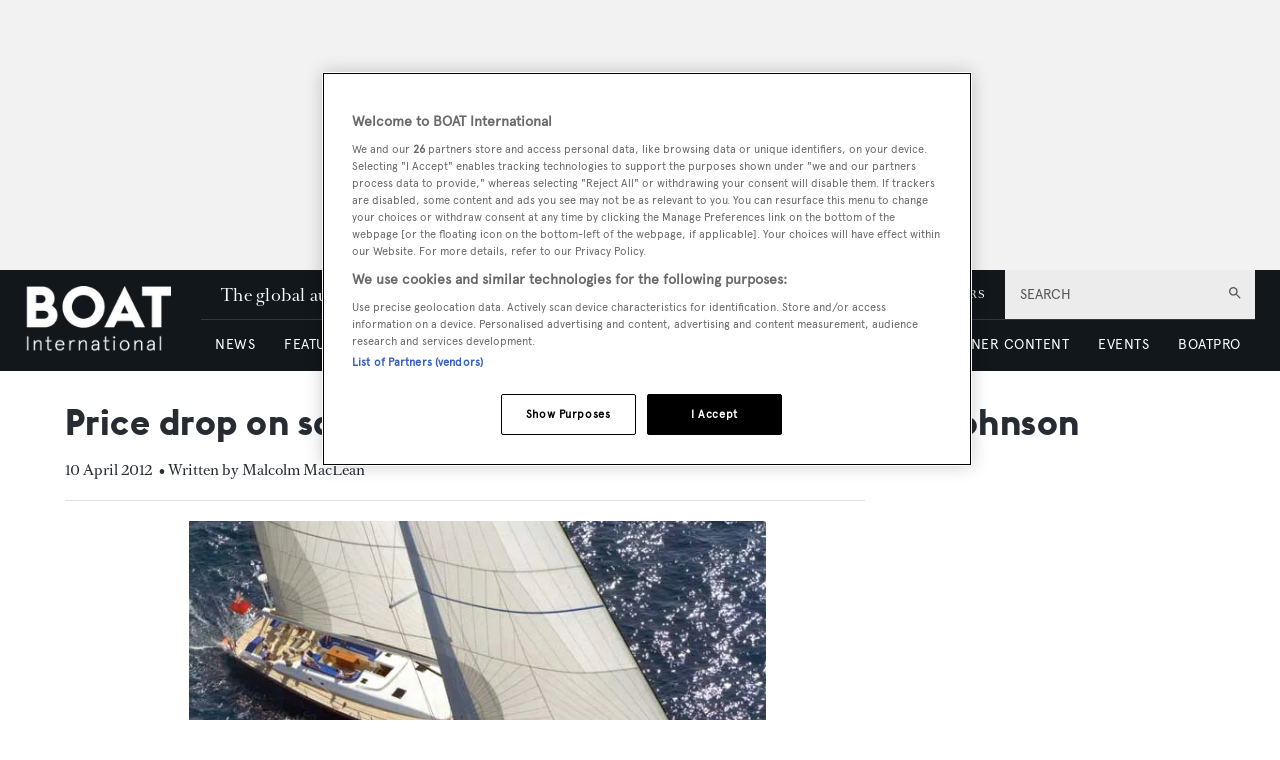

--- FILE ---
content_type: text/html; charset=utf-8
request_url: https://www.google.com/recaptcha/api2/aframe
body_size: 266
content:
<!DOCTYPE HTML><html><head><meta http-equiv="content-type" content="text/html; charset=UTF-8"></head><body><script nonce="j1GfiVQkAPt_w6dfgpKAdg">/** Anti-fraud and anti-abuse applications only. See google.com/recaptcha */ try{var clients={'sodar':'https://pagead2.googlesyndication.com/pagead/sodar?'};window.addEventListener("message",function(a){try{if(a.source===window.parent){var b=JSON.parse(a.data);var c=clients[b['id']];if(c){var d=document.createElement('img');d.src=c+b['params']+'&rc='+(localStorage.getItem("rc::a")?sessionStorage.getItem("rc::b"):"");window.document.body.appendChild(d);sessionStorage.setItem("rc::e",parseInt(sessionStorage.getItem("rc::e")||0)+1);localStorage.setItem("rc::h",'1768358899905');}}}catch(b){}});window.parent.postMessage("_grecaptcha_ready", "*");}catch(b){}</script></body></html>